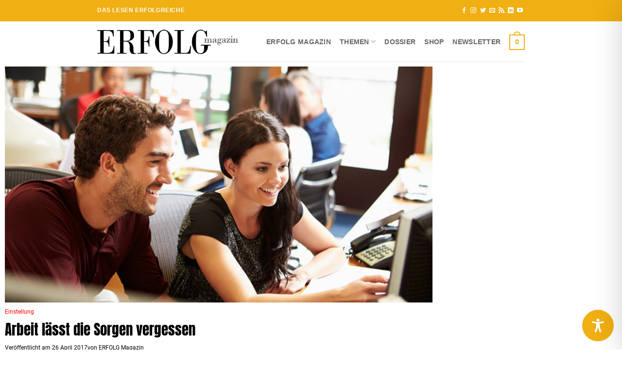

--- FILE ---
content_type: text/css; charset=utf-8
request_url: https://erfolg-magazin.de/wp-content/uploads/elementor/css/post-23841.css?ver=1769697802
body_size: 1724
content:
.elementor-23841 .elementor-element.elementor-element-2f91742 > .elementor-container{max-width:900px;}.elementor-23841 .elementor-element.elementor-element-8a06bf8 > .elementor-widget-wrap > .elementor-widget:not(.elementor-widget__width-auto):not(.elementor-widget__width-initial):not(:last-child):not(.elementor-absolute){margin-block-end:10px;}.elementor-widget-theme-post-featured-image .widget-image-caption{color:var( --e-global-color-text );font-family:var( --e-global-typography-text-font-family ), Sans-serif;font-weight:var( --e-global-typography-text-font-weight );}.elementor-widget-post-info .elementor-icon-list-item:not(:last-child):after{border-color:var( --e-global-color-text );}.elementor-widget-post-info .elementor-icon-list-icon i{color:var( --e-global-color-primary );}.elementor-widget-post-info .elementor-icon-list-icon svg{fill:var( --e-global-color-primary );}.elementor-widget-post-info .elementor-icon-list-text, .elementor-widget-post-info .elementor-icon-list-text a{color:var( --e-global-color-secondary );}.elementor-widget-post-info .elementor-icon-list-item{font-family:var( --e-global-typography-text-font-family ), Sans-serif;font-weight:var( --e-global-typography-text-font-weight );}.elementor-23841 .elementor-element.elementor-element-1ba4ab8 > .elementor-widget-container{margin:0px 0px 0px 0px;padding:0px 0px 0px 0px;}.elementor-23841 .elementor-element.elementor-element-1ba4ab8 .elementor-icon-list-items:not(.elementor-inline-items) .elementor-icon-list-item:not(:last-child){padding-bottom:calc(0px/2);}.elementor-23841 .elementor-element.elementor-element-1ba4ab8 .elementor-icon-list-items:not(.elementor-inline-items) .elementor-icon-list-item:not(:first-child){margin-top:calc(0px/2);}.elementor-23841 .elementor-element.elementor-element-1ba4ab8 .elementor-icon-list-items.elementor-inline-items .elementor-icon-list-item{margin-right:calc(0px/2);margin-left:calc(0px/2);}.elementor-23841 .elementor-element.elementor-element-1ba4ab8 .elementor-icon-list-items.elementor-inline-items{margin-right:calc(-0px/2);margin-left:calc(-0px/2);}body.rtl .elementor-23841 .elementor-element.elementor-element-1ba4ab8 .elementor-icon-list-items.elementor-inline-items .elementor-icon-list-item:after{left:calc(-0px/2);}body:not(.rtl) .elementor-23841 .elementor-element.elementor-element-1ba4ab8 .elementor-icon-list-items.elementor-inline-items .elementor-icon-list-item:after{right:calc(-0px/2);}.elementor-23841 .elementor-element.elementor-element-1ba4ab8 .elementor-icon-list-icon{width:14px;}.elementor-23841 .elementor-element.elementor-element-1ba4ab8 .elementor-icon-list-icon i{font-size:14px;}.elementor-23841 .elementor-element.elementor-element-1ba4ab8 .elementor-icon-list-icon svg{--e-icon-list-icon-size:14px;}.elementor-23841 .elementor-element.elementor-element-1ba4ab8 .elementor-icon-list-text, .elementor-23841 .elementor-element.elementor-element-1ba4ab8 .elementor-icon-list-text a{color:#FF0000;}.elementor-23841 .elementor-element.elementor-element-1ba4ab8 .elementor-icon-list-item{font-family:"Roboto", Sans-serif;font-size:12px;font-weight:400;}.elementor-widget-theme-post-title .elementor-heading-title{font-family:var( --e-global-typography-primary-font-family ), Sans-serif;font-weight:var( --e-global-typography-primary-font-weight );color:var( --e-global-color-primary );}.elementor-23841 .elementor-element.elementor-element-f8043c1 > .elementor-widget-container{margin:0px 0px 0px 0px;padding:0px 0px 0px 0px;}.elementor-23841 .elementor-element.elementor-element-f8043c1 .elementor-heading-title{font-family:"Anton", Sans-serif;font-size:29px;font-weight:400;line-height:35px;color:#000000;}.elementor-23841 .elementor-element.elementor-element-0f9f771 .elementor-icon-list-icon i{color:#000000;font-size:14px;}.elementor-23841 .elementor-element.elementor-element-0f9f771 .elementor-icon-list-icon svg{fill:#000000;--e-icon-list-icon-size:14px;}.elementor-23841 .elementor-element.elementor-element-0f9f771 .elementor-icon-list-icon{width:14px;}.elementor-23841 .elementor-element.elementor-element-0f9f771 .elementor-icon-list-text, .elementor-23841 .elementor-element.elementor-element-0f9f771 .elementor-icon-list-text a{color:#000000;}.elementor-23841 .elementor-element.elementor-element-0f9f771 .elementor-icon-list-item{font-size:12px;font-weight:normal;}.elementor-widget-theme-post-content{color:var( --e-global-color-text );font-family:var( --e-global-typography-text-font-family ), Sans-serif;font-weight:var( --e-global-typography-text-font-weight );}.elementor-23841 .elementor-element.elementor-element-d926a86{color:#000000;}.elementor-23841 .elementor-element.elementor-element-cc21d04 > .elementor-container{max-width:900px;}.elementor-23841 .elementor-element.elementor-element-cc21d04{transition:background 0.3s, border 0.3s, border-radius 0.3s, box-shadow 0.3s;}.elementor-23841 .elementor-element.elementor-element-cc21d04 > .elementor-background-overlay{transition:background 0.3s, border-radius 0.3s, opacity 0.3s;}.elementor-23841 .elementor-element.elementor-element-0519f7c > .elementor-widget-wrap > .elementor-widget:not(.elementor-widget__width-auto):not(.elementor-widget__width-initial):not(:last-child):not(.elementor-absolute){margin-block-end:0px;}.elementor-widget-text-editor{font-family:var( --e-global-typography-text-font-family ), Sans-serif;font-weight:var( --e-global-typography-text-font-weight );color:var( --e-global-color-text );}.elementor-widget-text-editor.elementor-drop-cap-view-stacked .elementor-drop-cap{background-color:var( --e-global-color-primary );}.elementor-widget-text-editor.elementor-drop-cap-view-framed .elementor-drop-cap, .elementor-widget-text-editor.elementor-drop-cap-view-default .elementor-drop-cap{color:var( --e-global-color-primary );border-color:var( --e-global-color-primary );}.elementor-23841 .elementor-element.elementor-element-218e138 > .elementor-widget-container{background-color:#DFDFDF;margin:0px 0px 0px 0px;padding:0px 0px 0px 5px;}.elementor-23841 .elementor-element.elementor-element-218e138{columns:1;text-align:start;font-family:"Roboto", Sans-serif;font-size:18px;font-weight:300;color:#7A7A7A;}.elementor-widget-jet-posts .jet-posts .entry-title a{color:var( --e-global-color-secondary );}.elementor-widget-jet-posts .jet-posts .entry-title a:hover{color:var( --e-global-color-secondary );}.elementor-widget-jet-posts .jet-posts .entry-title, .elementor-widget-jet-posts .jet-posts .entry-title a{font-family:var( --e-global-typography-text-font-family ), Sans-serif;font-weight:var( --e-global-typography-text-font-weight );}.elementor-widget-jet-posts .jet-posts .post-meta{color:var( --e-global-color-text );font-family:var( --e-global-typography-text-font-family ), Sans-serif;font-weight:var( --e-global-typography-text-font-weight );}.elementor-widget-jet-posts .jet-posts .entry-excerpt{font-family:var( --e-global-typography-text-font-family ), Sans-serif;font-weight:var( --e-global-typography-text-font-weight );}.elementor-widget-jet-posts .jet-posts .jet-more{background-color:var( --e-global-color-primary );}.elementor-widget-jet-posts  .jet-posts .jet-more{font-family:var( --e-global-typography-text-font-family ), Sans-serif;font-weight:var( --e-global-typography-text-font-weight );}.elementor-widget-jet-posts .jet-posts .jet-more:hover{background-color:var( --e-global-color-primary );}.elementor-widget-jet-posts  .jet-posts .jet-posts__terms-link{font-family:var( --e-global-typography-accent-font-family ), Sans-serif;font-weight:var( --e-global-typography-accent-font-weight );}.elementor-widget-jet-posts .jet-posts .jet-posts__terms-link{background-color:var( --e-global-color-primary );}.elementor-widget-jet-posts .jet-posts .jet-posts__terms-link:hover{background-color:var( --e-global-color-primary );}.elementor-widget-jet-posts .jet-posts .jet-arrow{background-color:var( --e-global-color-primary );}.elementor-widget-jet-posts .jet-posts .jet-arrow:hover{background-color:var( --e-global-color-primary );}.elementor-widget-jet-posts .jet-carousel .jet-slick-dots li span{background-color:var( --e-global-color-text );}.elementor-widget-jet-posts .jet-carousel .jet-slick-dots li span:hover{background-color:var( --e-global-color-primary );}.elementor-widget-jet-posts .jet-carousel .jet-slick-dots li.slick-active span{background-color:var( --e-global-color-accent );}.elementor-widget-jet-posts .jet-title-fields__item-label{font-family:var( --e-global-typography-primary-font-family ), Sans-serif;font-weight:var( --e-global-typography-primary-font-weight );}.elementor-widget-jet-posts .jet-content-fields__item-label{font-family:var( --e-global-typography-primary-font-family ), Sans-serif;font-weight:var( --e-global-typography-primary-font-weight );}.elementor-23841 .elementor-element.elementor-element-8e00113 .jet-posts:not(.slick-slider) .jet-posts__item{max-width:calc( 100% / 3 );}.elementor-23841 .elementor-element.elementor-element-8e00113 .jet-posts:not(.jet-equal-cols):not(.slick-slider) .jet-posts__item{flex:0 0 calc( 100% / 3 );-webkit-box-flex:0;-ms-flex:0 0 calc( 100% / 3 );}.elementor-23841 .elementor-element.elementor-element-8e00113 .post-thumbnail__img{aspect-ratio:2;object-fit:cover;}.elementor-23841 .elementor-element.elementor-element-8e00113 .jet-posts .entry-title a{color:#000000;}.elementor-23841 .elementor-element.elementor-element-8e00113 .jet-posts .entry-title a:hover{color:#1F1F1F;}.elementor-23841 .elementor-element.elementor-element-8e00113 .jet-posts .entry-title, .elementor-23841 .elementor-element.elementor-element-8e00113 .jet-posts .entry-title a{font-family:"Anton", Sans-serif;font-weight:600;}.elementor-23841 .elementor-element.elementor-element-8e00113 .jet-posts .entry-title{text-align:left;}.elementor-23841 .elementor-element.elementor-element-8e00113 .jet-posts .post-meta{color:#000000;font-family:"Roboto", Sans-serif;font-size:12px;font-weight:400;text-align:left;}.elementor-23841 .elementor-element.elementor-element-8e00113 .jet-posts .entry-excerpt{text-align:left;}.elementor-23841 .elementor-element.elementor-element-8e00113 .jet-posts .jet-more{text-decoration:none;align-self:flex-start;}.elementor-23841 .elementor-element.elementor-element-8e00113 .jet-posts .jet-more:hover{text-decoration:none;}.elementor-23841 .elementor-element.elementor-element-8e00113 .jet-posts .jet-arrow.prev-arrow{left:-50px;right:auto;}.elementor-23841 .elementor-element.elementor-element-8e00113 .jet-posts .jet-arrow.next-arrow{right:-50px;left:auto;}.elementor-23841 .elementor-element.elementor-element-8e00113 .jet-carousel .jet-slick-dots li{padding-left:3px;padding-right:3px;}.elementor-23841 .elementor-element.elementor-element-8e00113 .jet-carousel .jet-slick-dots{justify-content:center;}.elementor-23841 .elementor-element.elementor-element-8e00113 .jet-title-fields__item-label{margin-right:5px;}.elementor-23841 .elementor-element.elementor-element-8e00113 .jet-content-fields__item-label{margin-right:5px;}.elementor-23841 .elementor-element.elementor-element-be09f61 .elementor-repeater-item-8a0bc0a.jet-parallax-section__layout .jet-parallax-section__image{background-size:auto;}.elementor-23841 .elementor-element.elementor-element-5d398e4:not(.elementor-motion-effects-element-type-background) > .elementor-widget-wrap, .elementor-23841 .elementor-element.elementor-element-5d398e4 > .elementor-widget-wrap > .elementor-motion-effects-container > .elementor-motion-effects-layer{background-color:#F0F0F0;}.elementor-bc-flex-widget .elementor-23841 .elementor-element.elementor-element-5d398e4.elementor-column .elementor-widget-wrap{align-items:center;}.elementor-23841 .elementor-element.elementor-element-5d398e4.elementor-column.elementor-element[data-element_type="column"] > .elementor-widget-wrap.elementor-element-populated{align-content:center;align-items:center;}.elementor-23841 .elementor-element.elementor-element-5d398e4 > .elementor-element-populated{border-style:solid;border-width:0px 0px 1px 0px;border-color:#8B8B8B;transition:background 0.3s, border 0.3s, border-radius 0.3s, box-shadow 0.3s;margin:0px 5px 0px 0px;--e-column-margin-right:5px;--e-column-margin-left:0px;padding:0px 0px 0px 0px;}.elementor-23841 .elementor-element.elementor-element-5d398e4 > .elementor-element-populated > .elementor-background-overlay{transition:background 0.3s, border-radius 0.3s, opacity 0.3s;}.elementor-23841 .elementor-element.elementor-element-be09f61 > .elementor-background-overlay{opacity:0.5;}.elementor-23841 .elementor-element.elementor-element-be09f61{margin-top:0px;margin-bottom:0px;padding:0px 0px 0px 0px;}@media(max-width:767px){.elementor-23841 .elementor-element.elementor-element-8a06bf8 > .elementor-widget-wrap > .elementor-widget:not(.elementor-widget__width-auto):not(.elementor-widget__width-initial):not(:last-child):not(.elementor-absolute){margin-block-end:10px;}.elementor-23841 .elementor-element.elementor-element-218e138 > .elementor-widget-container{margin:0px 0px 0px 0px;padding:0px 0px 0px 0px;}}/* Start Custom Fonts CSS */@font-face {
	font-family: 'Roboto';
	font-style: normal;
	font-weight: normal;
	font-display: auto;
	src: url('https://erfolg-magazin.de/wp-content/uploads/2022/09/roboto-v30-latin-regular.eot');
	src: url('https://erfolg-magazin.de/wp-content/uploads/2022/09/roboto-v30-latin-regular.eot?#iefix') format('embedded-opentype'),
		url('https://erfolg-magazin.de/wp-content/uploads/2022/09/roboto-v30-latin-regular.woff2') format('woff2'),
		url('https://erfolg-magazin.de/wp-content/uploads/2022/09/roboto-v30-latin-regular.woff') format('woff'),
		url('https://erfolg-magazin.de/wp-content/uploads/2022/09/roboto-v30-latin-regular.ttf') format('truetype'),
		url('https://erfolg-magazin.de/wp-content/uploads/2022/09/roboto-v30-latin-regular.svg#Roboto') format('svg');
}
@font-face {
	font-family: 'Roboto';
	font-style: normal;
	font-weight: 400;
	font-display: auto;
	src: url('https://erfolg-magazin.de/wp-content/uploads/2022/09/roboto-v30-latin-regular.eot');
	src: url('https://erfolg-magazin.de/wp-content/uploads/2022/09/roboto-v30-latin-regular.eot?#iefix') format('embedded-opentype'),
		url('https://erfolg-magazin.de/wp-content/uploads/2022/09/roboto-v30-latin-regular.woff2') format('woff2'),
		url('https://erfolg-magazin.de/wp-content/uploads/2022/09/roboto-v30-latin-regular.woff') format('woff'),
		url('https://erfolg-magazin.de/wp-content/uploads/2022/09/roboto-v30-latin-regular.ttf') format('truetype'),
		url('https://erfolg-magazin.de/wp-content/uploads/2022/09/roboto-v30-latin-regular.svg#Roboto') format('svg');
}
@font-face {
	font-family: 'Roboto';
	font-style: normal;
	font-weight: 500;
	font-display: auto;
	src: url('https://erfolg-magazin.de/wp-content/uploads/2022/09/roboto-v30-latin-500.eot');
	src: url('https://erfolg-magazin.de/wp-content/uploads/2022/09/roboto-v30-latin-500.eot?#iefix') format('embedded-opentype'),
		url('https://erfolg-magazin.de/wp-content/uploads/2022/09/roboto-v30-latin-500.woff2') format('woff2'),
		url('https://erfolg-magazin.de/wp-content/uploads/2022/09/roboto-v30-latin-500.woff') format('woff'),
		url('https://erfolg-magazin.de/wp-content/uploads/2022/09/roboto-v30-latin-500.ttf') format('truetype'),
		url('https://erfolg-magazin.de/wp-content/uploads/2022/09/roboto-v30-latin-500.svg#Roboto') format('svg');
}
/* End Custom Fonts CSS */
/* Start Custom Fonts CSS */@font-face {
	font-family: 'Anton';
	font-style: normal;
	font-weight: normal;
	font-display: auto;
	src: url('https://erfolg-magazin.de/wp-content/uploads/2022/09/anton-v23-latin-regular.eot');
	src: url('https://erfolg-magazin.de/wp-content/uploads/2022/09/anton-v23-latin-regular.eot?#iefix') format('embedded-opentype'),
		url('https://erfolg-magazin.de/wp-content/uploads/2022/09/anton-v23-latin-regular.woff2') format('woff2'),
		url('https://erfolg-magazin.de/wp-content/uploads/2022/09/anton-v23-latin-regular.woff') format('woff'),
		url('https://erfolg-magazin.de/wp-content/uploads/2022/09/anton-v23-latin-regular.ttf') format('truetype'),
		url('https://erfolg-magazin.de/wp-content/uploads/2022/09/anton-v23-latin-regular.svg#Anton') format('svg');
}
/* End Custom Fonts CSS */